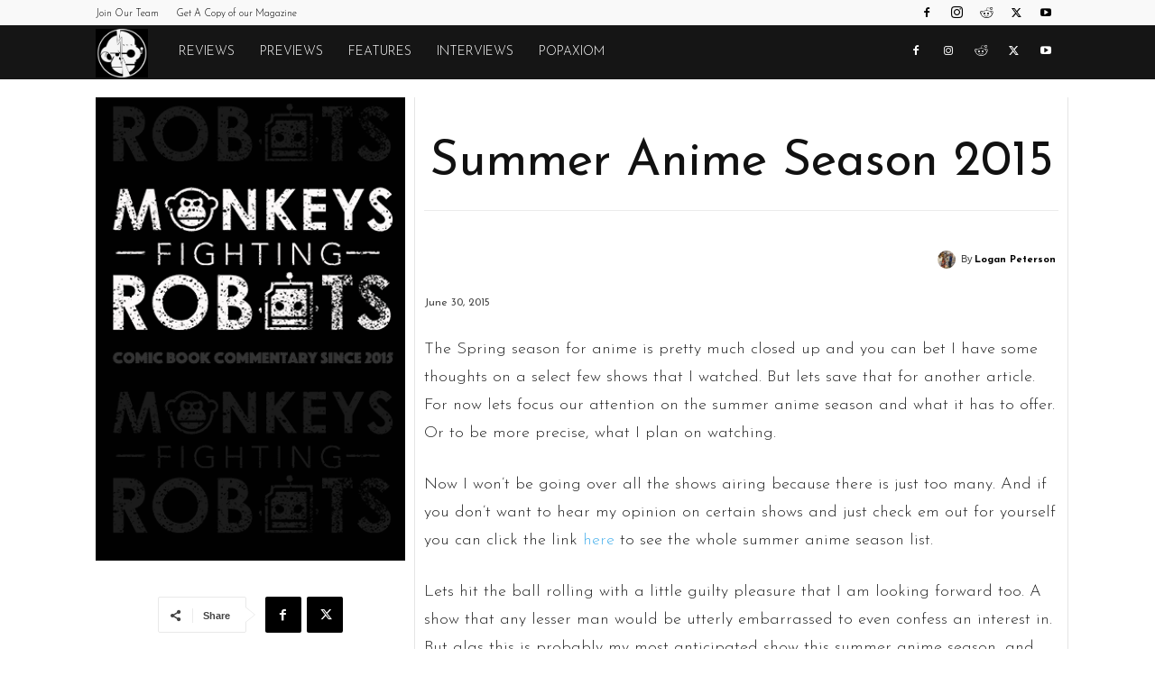

--- FILE ---
content_type: text/html; charset=UTF-8
request_url: https://monkeysfightingrobots.co/wp-admin/admin-ajax.php?td_theme_name=Newspaper&v=12.7.3
body_size: -155
content:
{"4838":828}

--- FILE ---
content_type: text/html; charset=utf-8
request_url: https://www.google.com/recaptcha/api2/aframe
body_size: 269
content:
<!DOCTYPE HTML><html><head><meta http-equiv="content-type" content="text/html; charset=UTF-8"></head><body><script nonce="86VsSBjB8IPjjMSIJ48-gQ">/** Anti-fraud and anti-abuse applications only. See google.com/recaptcha */ try{var clients={'sodar':'https://pagead2.googlesyndication.com/pagead/sodar?'};window.addEventListener("message",function(a){try{if(a.source===window.parent){var b=JSON.parse(a.data);var c=clients[b['id']];if(c){var d=document.createElement('img');d.src=c+b['params']+'&rc='+(localStorage.getItem("rc::a")?sessionStorage.getItem("rc::b"):"");window.document.body.appendChild(d);sessionStorage.setItem("rc::e",parseInt(sessionStorage.getItem("rc::e")||0)+1);localStorage.setItem("rc::h",'1763928532230');}}}catch(b){}});window.parent.postMessage("_grecaptcha_ready", "*");}catch(b){}</script></body></html>